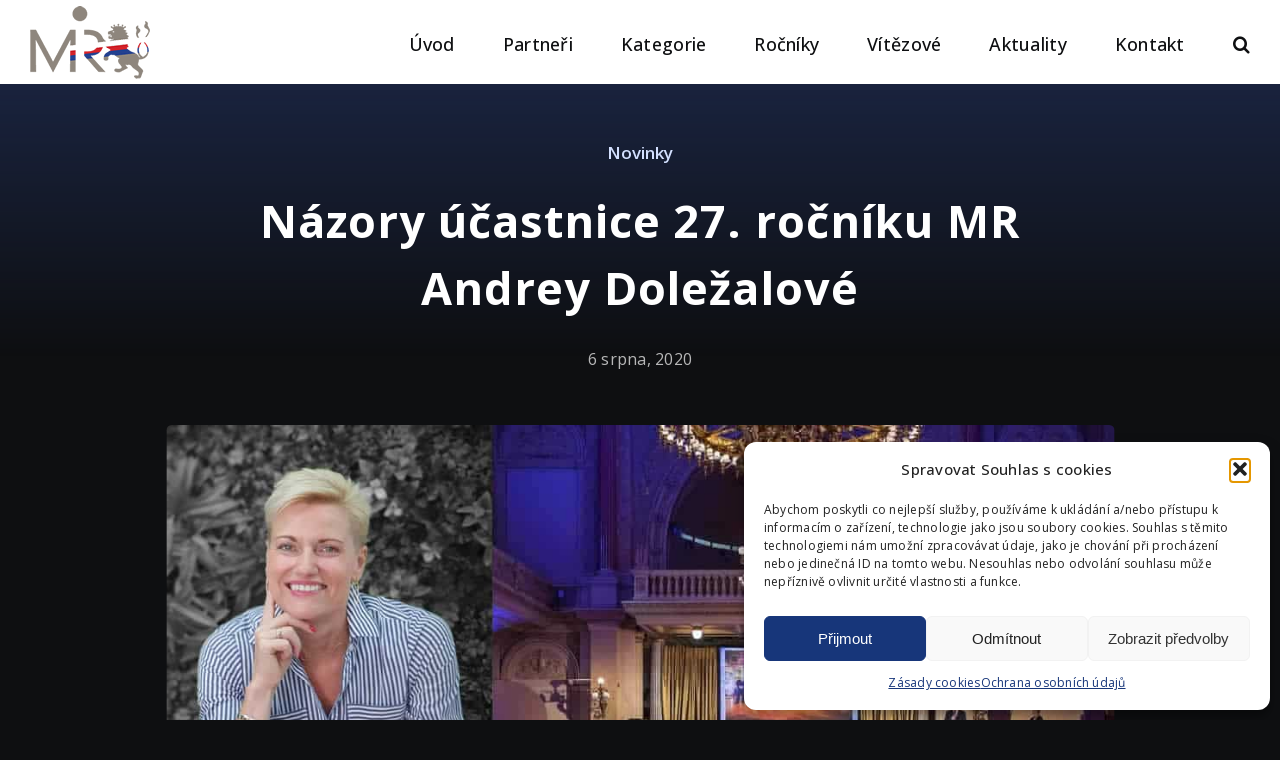

--- FILE ---
content_type: text/html; charset=UTF-8
request_url: https://manazerroku.cz/nazory-ucastnice-27-rocniku-mr-andrey-dolezalove/
body_size: 20273
content:
<!DOCTYPE html>
<html class="avada-html-layout-wide avada-html-header-position-top avada-is-100-percent-template awb-scroll" lang="cs" prefix="og: http://ogp.me/ns# fb: http://ogp.me/ns/fb#">
<head>
	<meta http-equiv="X-UA-Compatible" content="IE=edge" />
	<meta http-equiv="Content-Type" content="text/html; charset=utf-8"/>
	<meta name="viewport" content="width=device-width, initial-scale=1" />
	<meta name='robots' content='index, follow, max-image-preview:large, max-snippet:-1, max-video-preview:-1' />
	<style>img:is([sizes="auto" i], [sizes^="auto," i]) { contain-intrinsic-size: 3000px 1500px }</style>
	
	<!-- This site is optimized with the Yoast SEO plugin v26.7 - https://yoast.com/wordpress/plugins/seo/ -->
	<title>Názory účastnice 27. ročníku MR Andrey Doležalové - MANAŽER ROKU</title>
	<link rel="canonical" href="https://manazerroku.cz/nazory-ucastnice-27-rocniku-mr-andrey-dolezalove/" />
	<meta property="og:locale" content="cs_CZ" />
	<meta property="og:type" content="article" />
	<meta property="og:title" content="Názory účastnice 27. ročníku MR Andrey Doležalové - MANAŽER ROKU" />
	<meta property="og:description" content="Od myšlenky k&nbsp;realizaci a postupné budování firmy, která se zabývá [&hellip;]" />
	<meta property="og:url" content="https://manazerroku.cz/nazory-ucastnice-27-rocniku-mr-andrey-dolezalove/" />
	<meta property="og:site_name" content="MANAŽER ROKU" />
	<meta property="article:published_time" content="2020-08-06T06:00:12+00:00" />
	<meta property="article:modified_time" content="2020-12-02T12:37:02+00:00" />
	<meta property="og:image" content="https://manazerroku.cz/wp-content/uploads/2020/07/andrea_dolezalova.jpg" />
	<meta property="og:image:width" content="1100" />
	<meta property="og:image:height" content="500" />
	<meta property="og:image:type" content="image/jpeg" />
	<meta name="author" content="Michal Libšanský" />
	<meta name="twitter:card" content="summary_large_image" />
	<meta name="twitter:label1" content="Napsal(a)" />
	<meta name="twitter:data1" content="Michal Libšanský" />
	<meta name="twitter:label2" content="Odhadovaná doba čtení" />
	<meta name="twitter:data2" content="4 minuty" />
	<script type="application/ld+json" class="yoast-schema-graph">{"@context":"https://schema.org","@graph":[{"@type":"Article","@id":"https://manazerroku.cz/nazory-ucastnice-27-rocniku-mr-andrey-dolezalove/#article","isPartOf":{"@id":"https://manazerroku.cz/nazory-ucastnice-27-rocniku-mr-andrey-dolezalove/"},"author":{"name":"Michal Libšanský","@id":"https://manazerroku.cz/#/schema/person/3e0e6dcf0640e005ab97d9a531af038c"},"headline":"Názory účastnice 27.&nbsp;ročníku MR Andrey Doležalové","datePublished":"2020-08-06T06:00:12+00:00","dateModified":"2020-12-02T12:37:02+00:00","mainEntityOfPage":{"@id":"https://manazerroku.cz/nazory-ucastnice-27-rocniku-mr-andrey-dolezalove/"},"wordCount":905,"image":{"@id":"https://manazerroku.cz/nazory-ucastnice-27-rocniku-mr-andrey-dolezalove/#primaryimage"},"thumbnailUrl":"https://manazerroku.cz/wp-content/uploads/2020/07/andrea_dolezalova.jpg","articleSection":["Novinky"],"inLanguage":"cs"},{"@type":"WebPage","@id":"https://manazerroku.cz/nazory-ucastnice-27-rocniku-mr-andrey-dolezalove/","url":"https://manazerroku.cz/nazory-ucastnice-27-rocniku-mr-andrey-dolezalove/","name":"Názory účastnice 27. ročníku MR Andrey Doležalové - MANAŽER ROKU","isPartOf":{"@id":"https://manazerroku.cz/#website"},"primaryImageOfPage":{"@id":"https://manazerroku.cz/nazory-ucastnice-27-rocniku-mr-andrey-dolezalove/#primaryimage"},"image":{"@id":"https://manazerroku.cz/nazory-ucastnice-27-rocniku-mr-andrey-dolezalove/#primaryimage"},"thumbnailUrl":"https://manazerroku.cz/wp-content/uploads/2020/07/andrea_dolezalova.jpg","datePublished":"2020-08-06T06:00:12+00:00","dateModified":"2020-12-02T12:37:02+00:00","author":{"@id":"https://manazerroku.cz/#/schema/person/3e0e6dcf0640e005ab97d9a531af038c"},"breadcrumb":{"@id":"https://manazerroku.cz/nazory-ucastnice-27-rocniku-mr-andrey-dolezalove/#breadcrumb"},"inLanguage":"cs","potentialAction":[{"@type":"ReadAction","target":["https://manazerroku.cz/nazory-ucastnice-27-rocniku-mr-andrey-dolezalove/"]}]},{"@type":"ImageObject","inLanguage":"cs","@id":"https://manazerroku.cz/nazory-ucastnice-27-rocniku-mr-andrey-dolezalove/#primaryimage","url":"https://manazerroku.cz/wp-content/uploads/2020/07/andrea_dolezalova.jpg","contentUrl":"https://manazerroku.cz/wp-content/uploads/2020/07/andrea_dolezalova.jpg","width":1100,"height":500},{"@type":"BreadcrumbList","@id":"https://manazerroku.cz/nazory-ucastnice-27-rocniku-mr-andrey-dolezalove/#breadcrumb","itemListElement":[{"@type":"ListItem","position":1,"name":"Domů","item":"https://manazerroku.cz/"},{"@type":"ListItem","position":2,"name":"Aktuality","item":"https://manazerroku.cz/aktuality/"},{"@type":"ListItem","position":3,"name":"Názory účastnice 27.&nbsp;ročníku MR Andrey Doležalové"}]},{"@type":"WebSite","@id":"https://manazerroku.cz/#website","url":"https://manazerroku.cz/","name":"MANAŽER ROKU","description":"Prestižní celorepubliková soutěž manažerských dovedností","potentialAction":[{"@type":"SearchAction","target":{"@type":"EntryPoint","urlTemplate":"https://manazerroku.cz/?s={search_term_string}"},"query-input":{"@type":"PropertyValueSpecification","valueRequired":true,"valueName":"search_term_string"}}],"inLanguage":"cs"},{"@type":"Person","@id":"https://manazerroku.cz/#/schema/person/3e0e6dcf0640e005ab97d9a531af038c","name":"Michal Libšanský","image":{"@type":"ImageObject","inLanguage":"cs","@id":"https://manazerroku.cz/#/schema/person/image/","url":"https://secure.gravatar.com/avatar/9d3feb143551c8203c454679cf07a06ea93ebacd5af5e87a0865cdfc78f7f1ff?s=96&d=mm&r=g","contentUrl":"https://secure.gravatar.com/avatar/9d3feb143551c8203c454679cf07a06ea93ebacd5af5e87a0865cdfc78f7f1ff?s=96&d=mm&r=g","caption":"Michal Libšanský"},"url":"https://manazerroku.cz/author/mcmichal/"}]}</script>
	<!-- / Yoast SEO plugin. -->


<link rel='dns-prefetch' href='//www.googletagmanager.com' />
<link rel="alternate" type="application/rss+xml" title="MANAŽER ROKU &raquo; RSS zdroj" href="https://manazerroku.cz/feed/" />
		
		
		
				<style type="text/css">.brave_popup{display:none}</style><script data-no-optimize="1"> var brave_popup_data = {}; var bravepop_emailValidation=false; var brave_popup_videos = {};  var brave_popup_formData = {};var brave_popup_adminUser = false; var brave_popup_pageInfo = {"type":"single","pageID":26587,"singleType":"post"};  var bravepop_emailSuggestions={};</script>					<meta name="description" content="Od myšlenky k realizaci a postupné budování firmy, která se zabývá vývojem, výrobou a exportem doplňků stravy a doplňkových krmiv bezmála do celého světa. I tak se dá popsat má práce, která mě zcela pohltila, ve společnosti mcePharma, kterou řídím z pozice výkonné ředitelky, říká o sobě Andrea Doležalová, která se přihlásila do 27. ročníku soutěže"/>
				
		<meta property="og:locale" content="cs_CZ"/>
		<meta property="og:type" content="article"/>
		<meta property="og:site_name" content="MANAŽER ROKU"/>
		<meta property="og:title" content="Názory účastnice 27. ročníku MR Andrey Doležalové - MANAŽER ROKU"/>
				<meta property="og:description" content="Od myšlenky k realizaci a postupné budování firmy, která se zabývá vývojem, výrobou a exportem doplňků stravy a doplňkových krmiv bezmála do celého světa. I tak se dá popsat má práce, která mě zcela pohltila, ve společnosti mcePharma, kterou řídím z pozice výkonné ředitelky, říká o sobě Andrea Doležalová, která se přihlásila do 27. ročníku soutěže"/>
				<meta property="og:url" content="https://manazerroku.cz/nazory-ucastnice-27-rocniku-mr-andrey-dolezalove/"/>
										<meta property="article:published_time" content="2020-08-06T06:00:12+01:00"/>
							<meta property="article:modified_time" content="2020-12-02T12:37:02+01:00"/>
								<meta name="author" content="Michal Libšanský"/>
								<meta property="og:image" content="https://manazerroku.cz/wp-content/uploads/2020/07/andrea_dolezalova.jpg"/>
		<meta property="og:image:width" content="1100"/>
		<meta property="og:image:height" content="500"/>
		<meta property="og:image:type" content="image/jpeg"/>
				<link rel='stylesheet' id='twb-open-sans-css' href='https://fonts.googleapis.com/css?family=Open+Sans%3A300%2C400%2C500%2C600%2C700%2C800&#038;display=swap&#038;ver=6.8.3' type='text/css' media='all' />
<link rel='stylesheet' id='twbbwg-global-css' href='https://manazerroku.cz/wp-content/plugins/photo-gallery/booster/assets/css/global.css?ver=1.0.0' type='text/css' media='all' />
<style id='pdfemb-pdf-embedder-viewer-style-inline-css' type='text/css'>
.wp-block-pdfemb-pdf-embedder-viewer{max-width:none}

</style>
<link rel='stylesheet' id='bwg_fonts-css' href='https://manazerroku.cz/wp-content/plugins/photo-gallery/css/bwg-fonts/fonts.css?ver=0.0.1' type='text/css' media='all' />
<link rel='stylesheet' id='sumoselect-css' href='https://manazerroku.cz/wp-content/plugins/photo-gallery/css/sumoselect.min.css?ver=3.4.6' type='text/css' media='all' />
<link rel='stylesheet' id='mCustomScrollbar-css' href='https://manazerroku.cz/wp-content/plugins/photo-gallery/css/jquery.mCustomScrollbar.min.css?ver=3.1.5' type='text/css' media='all' />
<link rel='stylesheet' id='bwg_googlefonts-css' href='https://fonts.googleapis.com/css?family=Ubuntu&#038;subset=greek,latin,greek-ext,vietnamese,cyrillic-ext,latin-ext,cyrillic' type='text/css' media='all' />
<link rel='stylesheet' id='bwg_frontend-css' href='https://manazerroku.cz/wp-content/plugins/photo-gallery/css/styles.min.css?ver=1.8.35' type='text/css' media='all' />
<link rel='stylesheet' id='pum-css' href='https://manazerroku.cz/wp-content/plugins/powies-uptime-robot/pum.css?ver=1' type='text/css' media='all' />
<link rel='stylesheet' id='cmplz-general-css' href='https://manazerroku.cz/wp-content/plugins/complianz-gdpr/assets/css/cookieblocker.min.css?ver=1754388912' type='text/css' media='all' />
<link rel='stylesheet' id='tablepress-default-css' href='https://manazerroku.cz/wp-content/plugins/tablepress/css/build/default.css?ver=3.2.3' type='text/css' media='all' />
<link rel='stylesheet' id='fusion-dynamic-css-css' href='https://manazerroku.cz/wp-content/uploads/fusion-styles/bf9f64e6a5ecd4367e5ee3d40f87971c.min.css?ver=3.13.3' type='text/css' media='all' />
<script type="text/javascript" src="https://manazerroku.cz/wp-includes/js/jquery/jquery.min.js?ver=3.7.1" id="jquery-core-js"></script>
<script type="text/javascript" src="https://manazerroku.cz/wp-content/plugins/photo-gallery/booster/assets/js/circle-progress.js?ver=1.2.2" id="twbbwg-circle-js"></script>
<script type="text/javascript" id="twbbwg-global-js-extra">
/* <![CDATA[ */
var twb = {"nonce":"81697c9d6d","ajax_url":"https:\/\/manazerroku.cz\/wp-admin\/admin-ajax.php","plugin_url":"https:\/\/manazerroku.cz\/wp-content\/plugins\/photo-gallery\/booster","href":"https:\/\/manazerroku.cz\/wp-admin\/admin.php?page=twbbwg_photo-gallery"};
var twb = {"nonce":"81697c9d6d","ajax_url":"https:\/\/manazerroku.cz\/wp-admin\/admin-ajax.php","plugin_url":"https:\/\/manazerroku.cz\/wp-content\/plugins\/photo-gallery\/booster","href":"https:\/\/manazerroku.cz\/wp-admin\/admin.php?page=twbbwg_photo-gallery"};
/* ]]> */
</script>
<script type="text/javascript" src="https://manazerroku.cz/wp-content/plugins/photo-gallery/booster/assets/js/global.js?ver=1.0.0" id="twbbwg-global-js"></script>
<script type="text/javascript" src="https://manazerroku.cz/wp-content/plugins/photo-gallery/js/jquery.sumoselect.min.js?ver=3.4.6" id="sumoselect-js"></script>
<script type="text/javascript" src="https://manazerroku.cz/wp-content/plugins/photo-gallery/js/tocca.min.js?ver=2.0.9" id="bwg_mobile-js"></script>
<script type="text/javascript" src="https://manazerroku.cz/wp-content/plugins/photo-gallery/js/jquery.mCustomScrollbar.concat.min.js?ver=3.1.5" id="mCustomScrollbar-js"></script>
<script type="text/javascript" src="https://manazerroku.cz/wp-content/plugins/photo-gallery/js/jquery.fullscreen.min.js?ver=0.6.0" id="jquery-fullscreen-js"></script>
<script type="text/javascript" id="bwg_frontend-js-extra">
/* <![CDATA[ */
var bwg_objectsL10n = {"bwg_field_required":"je povinn\u00e9 pole.","bwg_mail_validation":"Toto nen\u00ed platn\u00e1 e-mailov\u00e1 adresa.","bwg_search_result":"Nejsou \u017e\u00e1dn\u00e9 sn\u00edmky, kter\u00e9 odpov\u00eddaj\u00ed zadan\u00fdm.","bwg_select_tag":"Select Tag","bwg_order_by":"Order By","bwg_search":"Hledat","bwg_show_ecommerce":"Show Ecommerce","bwg_hide_ecommerce":"Hide Ecommerce","bwg_show_comments":"Zobrazit koment\u00e1\u0159e","bwg_hide_comments":"Skr\u00fdt koment\u00e1\u0159e","bwg_restore":"Obnovit","bwg_maximize":"Maximalizovat","bwg_fullscreen":"Cel\u00e1 obrazovka","bwg_exit_fullscreen":"Ukon\u010dete cel\u00e1 obrazovka","bwg_search_tag":"SEARCH...","bwg_tag_no_match":"No tags found","bwg_all_tags_selected":"All tags selected","bwg_tags_selected":"tags selected","play":"P\u0159ehr\u00e1t","pause":"Pauza","is_pro":"","bwg_play":"P\u0159ehr\u00e1t","bwg_pause":"Pauza","bwg_hide_info":"Skr\u00fdt","bwg_show_info":"Zobrazit informace","bwg_hide_rating":"Hide rating","bwg_show_rating":"Show rating","ok":"Ok","cancel":"Cancel","select_all":"Select all","lazy_load":"0","lazy_loader":"https:\/\/manazerroku.cz\/wp-content\/plugins\/photo-gallery\/images\/ajax_loader.png","front_ajax":"0","bwg_tag_see_all":"see all tags","bwg_tag_see_less":"see less tags"};
/* ]]> */
</script>
<script type="text/javascript" src="https://manazerroku.cz/wp-content/plugins/photo-gallery/js/scripts.min.js?ver=1.8.35" id="bwg_frontend-js"></script>

<!-- Google tag (gtag.js) snippet added by Site Kit -->
<!-- Google Analytics snippet added by Site Kit -->
<script type="text/javascript" src="https://www.googletagmanager.com/gtag/js?id=G-8C2YLFP63L" id="google_gtagjs-js" async></script>
<script type="text/javascript" id="google_gtagjs-js-after">
/* <![CDATA[ */
window.dataLayer = window.dataLayer || [];function gtag(){dataLayer.push(arguments);}
gtag("set","linker",{"domains":["manazerroku.cz"]});
gtag("js", new Date());
gtag("set", "developer_id.dZTNiMT", true);
gtag("config", "G-8C2YLFP63L");
/* ]]> */
</script>
<script></script><link rel="https://api.w.org/" href="https://manazerroku.cz/wp-json/" /><link rel="alternate" title="JSON" type="application/json" href="https://manazerroku.cz/wp-json/wp/v2/posts/26587" /><link rel="EditURI" type="application/rsd+xml" title="RSD" href="https://manazerroku.cz/xmlrpc.php?rsd" />
<link rel="alternate" title="oEmbed (JSON)" type="application/json+oembed" href="https://manazerroku.cz/wp-json/oembed/1.0/embed?url=https%3A%2F%2Fmanazerroku.cz%2Fnazory-ucastnice-27-rocniku-mr-andrey-dolezalove%2F" />
<link rel="alternate" title="oEmbed (XML)" type="text/xml+oembed" href="https://manazerroku.cz/wp-json/oembed/1.0/embed?url=https%3A%2F%2Fmanazerroku.cz%2Fnazory-ucastnice-27-rocniku-mr-andrey-dolezalove%2F&#038;format=xml" />
<meta name="generator" content="Site Kit by Google 1.162.1" />			<style>.cmplz-hidden {
					display: none !important;
				}</style><meta name="facebook-domain-verification" content="ayigftte0p7xa1748xx2uj57uzll3m" />

<!-- Facebook Pixel Code -->

<script type="text/plain" data-service="facebook" data-category="marketing">
!function(f,b,e,v,n,t,s)
  {if(f.fbq)return;n=f.fbq=function(){n.callMethod?
  n.callMethod.apply(n,arguments):n.queue.push(arguments)};
  if(!f._fbq)f._fbq=n;n.push=n;n.loaded=!0;n.version='2.0';
  n.queue=[];t=b.createElement(e);t.async=!0;
  t.src=v;s=b.getElementsByTagName(e)[0];
  s.parentNode.insertBefore(t,s)}(window, document,'script',
  'https://connect.facebook.net/en_US/fbevents.js');
  fbq('init', '789019611896519');
  fbq('track', 'PageView');
</script>

<noscript><div class="cmplz-placeholder-parent"><img class="cmplz-placeholder-element cmplz-image" data-category="marketing" data-service="general" data-src-cmplz="https://www.facebook.com/tr?id=789019611896519&amp;ev=PageView&amp;noscript=1" height="1" width="1" style="display:none"  src="https://manazerroku.cz/wp-content/plugins/complianz-gdpr/assets/images/placeholders/default-minimal.jpg" /></div></noscript>

<!-- End Facebook Pixel Code --><link rel="preload" href="https://manazerroku.cz/wp-content/themes/Avada/includes/lib/assets/fonts/icomoon/awb-icons.woff" as="font" type="font/woff" crossorigin><link rel="preload" href="//manazerroku.cz/wp-content/themes/Avada/includes/lib/assets/fonts/fontawesome/webfonts/fa-brands-400.woff2" as="font" type="font/woff2" crossorigin><link rel="preload" href="//manazerroku.cz/wp-content/themes/Avada/includes/lib/assets/fonts/fontawesome/webfonts/fa-regular-400.woff2" as="font" type="font/woff2" crossorigin><link rel="preload" href="//manazerroku.cz/wp-content/themes/Avada/includes/lib/assets/fonts/fontawesome/webfonts/fa-solid-900.woff2" as="font" type="font/woff2" crossorigin><link rel="preload" href="https://manazerroku.cz/wp-content/uploads/fusion-icons/Marketing-Bold-v1.2/fonts/Marketing-Bold.ttf?mseqbg" as="font" type="font/ttf" crossorigin><style type="text/css" id="css-fb-visibility">@media screen and (max-width: 718px){.fusion-no-small-visibility{display:none !important;}body .sm-text-align-center{text-align:center !important;}body .sm-text-align-left{text-align:left !important;}body .sm-text-align-right{text-align:right !important;}body .sm-flex-align-center{justify-content:center !important;}body .sm-flex-align-flex-start{justify-content:flex-start !important;}body .sm-flex-align-flex-end{justify-content:flex-end !important;}body .sm-mx-auto{margin-left:auto !important;margin-right:auto !important;}body .sm-ml-auto{margin-left:auto !important;}body .sm-mr-auto{margin-right:auto !important;}body .fusion-absolute-position-small{position:absolute;top:auto;width:100%;}.awb-sticky.awb-sticky-small{ position: sticky; top: var(--awb-sticky-offset,0); }}@media screen and (min-width: 719px) and (max-width: 1024px){.fusion-no-medium-visibility{display:none !important;}body .md-text-align-center{text-align:center !important;}body .md-text-align-left{text-align:left !important;}body .md-text-align-right{text-align:right !important;}body .md-flex-align-center{justify-content:center !important;}body .md-flex-align-flex-start{justify-content:flex-start !important;}body .md-flex-align-flex-end{justify-content:flex-end !important;}body .md-mx-auto{margin-left:auto !important;margin-right:auto !important;}body .md-ml-auto{margin-left:auto !important;}body .md-mr-auto{margin-right:auto !important;}body .fusion-absolute-position-medium{position:absolute;top:auto;width:100%;}.awb-sticky.awb-sticky-medium{ position: sticky; top: var(--awb-sticky-offset,0); }}@media screen and (min-width: 1025px){.fusion-no-large-visibility{display:none !important;}body .lg-text-align-center{text-align:center !important;}body .lg-text-align-left{text-align:left !important;}body .lg-text-align-right{text-align:right !important;}body .lg-flex-align-center{justify-content:center !important;}body .lg-flex-align-flex-start{justify-content:flex-start !important;}body .lg-flex-align-flex-end{justify-content:flex-end !important;}body .lg-mx-auto{margin-left:auto !important;margin-right:auto !important;}body .lg-ml-auto{margin-left:auto !important;}body .lg-mr-auto{margin-right:auto !important;}body .fusion-absolute-position-large{position:absolute;top:auto;width:100%;}.awb-sticky.awb-sticky-large{ position: sticky; top: var(--awb-sticky-offset,0); }}</style>
<!-- Meta Pixel Code -->
<script data-service="facebook" data-category="marketing" type="text/plain">
!function(f,b,e,v,n,t,s){if(f.fbq)return;n=f.fbq=function(){n.callMethod?
n.callMethod.apply(n,arguments):n.queue.push(arguments)};if(!f._fbq)f._fbq=n;
n.push=n;n.loaded=!0;n.version='2.0';n.queue=[];t=b.createElement(e);t.async=!0;
t.src=v;s=b.getElementsByTagName(e)[0];s.parentNode.insertBefore(t,s)}(window,
document,'script','https://connect.facebook.net/en_US/fbevents.js');
</script>
<!-- End Meta Pixel Code -->
<script data-service="facebook" data-category="marketing" type="text/plain">var url = window.location.origin + '?ob=open-bridge';
            fbq('set', 'openbridge', '940021326208255', url);
fbq('init', '940021326208255', {}, {
    "agent": "wordpress-6.8.3-4.1.5"
})</script><script data-service="facebook" data-category="marketing" type="text/plain">
    fbq('track', 'PageView', []);
  </script><meta name="generator" content="Powered by WPBakery Page Builder - drag and drop page builder for WordPress."/>
<link rel="icon" href="https://manazerroku.cz/wp-content/uploads/2018/08/cropped-MR-logo-OK-cymk_b-32x32.png" sizes="32x32" />
<link rel="icon" href="https://manazerroku.cz/wp-content/uploads/2018/08/cropped-MR-logo-OK-cymk_b-192x192.png" sizes="192x192" />
<link rel="apple-touch-icon" href="https://manazerroku.cz/wp-content/uploads/2018/08/cropped-MR-logo-OK-cymk_b-180x180.png" />
<meta name="msapplication-TileImage" content="https://manazerroku.cz/wp-content/uploads/2018/08/cropped-MR-logo-OK-cymk_b-270x270.png" />
		<script type="text/javascript">
			var doc = document.documentElement;
			doc.setAttribute( 'data-useragent', navigator.userAgent );
		</script>
		<noscript><style> .wpb_animate_when_almost_visible { opacity: 1; }</style></noscript>
	</head>

<body data-rsssl=1 data-cmplz=1 class="wp-singular post-template-default single single-post postid-26587 single-format-standard wp-theme-Avada awb-no-sidebars fusion-image-hovers fusion-pagination-sizing fusion-button_type-flat fusion-button_span-no fusion-button_gradient-linear avada-image-rollover-circle-yes avada-image-rollover-yes avada-image-rollover-direction-left wpb-js-composer js-comp-ver-8.6.1 vc_responsive fusion-body ltr fusion-sticky-header no-tablet-sticky-header no-mobile-sticky-header no-mobile-slidingbar no-mobile-totop fusion-disable-outline fusion-sub-menu-fade mobile-logo-pos-left layout-wide-mode avada-has-boxed-modal-shadow-none layout-scroll-offset-full avada-has-zero-margin-offset-top fusion-top-header menu-text-align-center mobile-menu-design-classic fusion-show-pagination-text fusion-header-layout-v1 avada-responsive avada-footer-fx-none avada-menu-highlight-style-bar fusion-search-form-clean fusion-main-menu-search-overlay fusion-avatar-circle avada-dropdown-styles avada-blog-layout-large avada-blog-archive-layout-large avada-header-shadow-no avada-menu-icon-position-left avada-has-megamenu-shadow avada-has-mobile-menu-search avada-has-main-nav-search-icon avada-has-breadcrumb-mobile-hidden avada-has-titlebar-hide avada-header-border-color-full-transparent avada-has-pagination-width_height avada-flyout-menu-direction-fade avada-ec-views-v1" data-awb-post-id="26587">
	
<!-- Meta Pixel Code -->
<noscript>
<div class="cmplz-placeholder-parent"><img class="cmplz-placeholder-element cmplz-image" data-category="marketing" data-service="general" data-src-cmplz="https://www.facebook.com/tr?id=940021326208255&amp;ev=PageView&amp;noscript=1" height="1" width="1" style="display:none" alt="fbpx"
 src="https://manazerroku.cz/wp-content/plugins/complianz-gdpr/assets/images/placeholders/default-minimal.jpg"  /></div>
</noscript>
<!-- End Meta Pixel Code -->
	<a class="skip-link screen-reader-text" href="#content">Přeskočit na obsah</a>

	<div id="boxed-wrapper">
		
		<div id="wrapper" class="fusion-wrapper">
			<div id="home" style="position:relative;top:-1px;"></div>
							
					
			<header class="fusion-header-wrapper">
				<div class="fusion-header-v1 fusion-logo-alignment fusion-logo-left fusion-sticky-menu- fusion-sticky-logo- fusion-mobile-logo-  fusion-mobile-menu-design-classic">
					<div class="fusion-header-sticky-height"></div>
<div class="fusion-header">
	<div class="fusion-row">
					<div class="fusion-logo" data-margin-top="6px" data-margin-bottom="0px" data-margin-left="0px" data-margin-right="0px">
			<a class="fusion-logo-link"  href="https://manazerroku.cz/" >

						<!-- standard logo -->
			<img src="https://manazerroku.cz/wp-content/uploads/2025/03/logo_mr_small.png" srcset="https://manazerroku.cz/wp-content/uploads/2025/03/logo_mr_small.png 1x, https://manazerroku.cz/wp-content/uploads/2018/08/logo_mr.png 2x" width="120" height="73" style="max-height:73px;height:auto;" alt="MANAŽER ROKU Logo" data-retina_logo_url="https://manazerroku.cz/wp-content/uploads/2018/08/logo_mr.png" class="fusion-standard-logo" />

			
					</a>
		</div>		<nav class="fusion-main-menu" aria-label="Hlavní menu"><div class="fusion-overlay-search">		<form role="search" class="searchform fusion-search-form  fusion-search-form-clean" method="get" action="https://manazerroku.cz/">
			<div class="fusion-search-form-content">

				
				<div class="fusion-search-field search-field">
					<label><span class="screen-reader-text">Hledat:</span>
													<input type="search" value="" name="s" class="s" placeholder="Hledání..." required aria-required="true" aria-label="Hledání..."/>
											</label>
				</div>
				<div class="fusion-search-button search-button">
					<input type="submit" class="fusion-search-submit searchsubmit" aria-label="Hledat" value="&#xf002;" />
									</div>

				
			</div>


			
		</form>
		<div class="fusion-search-spacer"></div><a href="#" role="button" aria-label="Close Search" class="fusion-close-search"></a></div><ul id="menu-titulka-menu" class="fusion-menu"><li  id="menu-item-33617"  class="menu-item menu-item-type-post_type menu-item-object-page menu-item-home menu-item-33617"  data-item-id="33617"><a  href="https://manazerroku.cz/" class="fusion-bar-highlight"><span class="menu-text">Úvod</span></a></li><li  id="menu-item-32585"  class="menu-item menu-item-type-custom menu-item-object-custom menu-item-home menu-item-32585"  data-item-id="32585"><a  href="https://manazerroku.cz/#partneri" class="fusion-bar-highlight"><span class="menu-text">Partneři</span></a></li><li  id="menu-item-30750"  class="menu-item menu-item-type-custom menu-item-object-custom menu-item-home menu-item-30750"  data-item-id="30750"><a  href="https://manazerroku.cz/#kategorie" class="fusion-bar-highlight"><span class="menu-text">Kategorie</span></a></li><li  id="menu-item-32005"  class="menu-item menu-item-type-custom menu-item-object-custom menu-item-has-children menu-item-32005 fusion-dropdown-menu"  data-item-id="32005"><a  class="fusion-bar-highlight"><span class="menu-text">Ročníky</span></a><ul class="sub-menu"><li  id="menu-item-33506"  class="menu-item menu-item-type-post_type menu-item-object-page menu-item-33506 fusion-dropdown-submenu" ><a  href="https://manazerroku.cz/rocnik-2024/" class="fusion-bar-highlight"><span>Ročník 2024</span></a></li><li  id="menu-item-32063"  class="menu-item menu-item-type-post_type menu-item-object-page menu-item-32063 fusion-dropdown-submenu" ><a  href="https://manazerroku.cz/rocnik-2023/" class="fusion-bar-highlight"><span>Ročník 2023</span></a></li><li  id="menu-item-32009"  class="menu-item menu-item-type-post_type menu-item-object-page menu-item-32009 fusion-dropdown-submenu" ><a  href="https://manazerroku.cz/rocnik-2022/" class="fusion-bar-highlight"><span>Ročník 2022</span></a></li><li  id="menu-item-32008"  class="menu-item menu-item-type-post_type menu-item-object-page menu-item-32008 fusion-dropdown-submenu" ><a  href="https://manazerroku.cz/rocnik-2021/" class="fusion-bar-highlight"><span>Ročník 2021</span></a></li><li  id="menu-item-33021"  class="menu-item menu-item-type-post_type menu-item-object-page menu-item-33021 fusion-dropdown-submenu" ><a  href="https://manazerroku.cz/rocnik-2020/" class="fusion-bar-highlight"><span>Ročník 2020</span></a></li><li  id="menu-item-33046"  class="menu-item menu-item-type-post_type menu-item-object-page menu-item-33046 fusion-dropdown-submenu" ><a  href="https://manazerroku.cz/rocnik-2019/" class="fusion-bar-highlight"><span>Ročník 2019</span></a></li></ul></li><li  id="menu-item-32180"  class="menu-item menu-item-type-post_type menu-item-object-page menu-item-32180"  data-item-id="32180"><a  href="https://manazerroku.cz/manazeri-roku/" class="fusion-bar-highlight"><span class="menu-text">Vítězové</span></a></li><li  id="menu-item-32046"  class="menu-item menu-item-type-post_type menu-item-object-page current_page_parent menu-item-32046"  data-item-id="32046"><a  href="https://manazerroku.cz/aktuality/" class="fusion-bar-highlight"><span class="menu-text">Aktuality</span></a></li><li  id="menu-item-30751"  class="menu-item menu-item-type-custom menu-item-object-custom menu-item-home menu-item-30751"  data-item-id="30751"><a  href="https://manazerroku.cz/#kontakt" class="fusion-bar-highlight"><span class="menu-text">Kontakt</span></a></li><li class="fusion-custom-menu-item fusion-main-menu-search fusion-search-overlay"><a class="fusion-main-menu-icon fusion-bar-highlight" href="#" aria-label="Hledat" data-title="Hledat" title="Hledat" role="button" aria-expanded="false"></a></li></ul></nav>
<nav class="fusion-mobile-nav-holder fusion-mobile-menu-text-align-left" aria-label="Hlavní mobilní menu"></nav>

		
<div class="fusion-clearfix"></div>
<div class="fusion-mobile-menu-search">
			<form role="search" class="searchform fusion-search-form  fusion-search-form-clean" method="get" action="https://manazerroku.cz/">
			<div class="fusion-search-form-content">

				
				<div class="fusion-search-field search-field">
					<label><span class="screen-reader-text">Hledat:</span>
													<input type="search" value="" name="s" class="s" placeholder="Hledání..." required aria-required="true" aria-label="Hledání..."/>
											</label>
				</div>
				<div class="fusion-search-button search-button">
					<input type="submit" class="fusion-search-submit searchsubmit" aria-label="Hledat" value="&#xf002;" />
									</div>

				
			</div>


			
		</form>
		</div>
			</div>
</div>
				</div>
				<div class="fusion-clearfix"></div>
			</header>
								
							<div id="sliders-container" class="fusion-slider-visibility">
					</div>
				
					
							
			
						<main id="main" class="clearfix width-100">
				<div class="fusion-row" style="max-width:100%;">

<section id="content" style="">
									<div id="post-26587" class="post-26587 post type-post status-publish format-standard has-post-thumbnail hentry category-novinky">

				<div class="post-content">
					<div class="fusion-fullwidth fullwidth-box fusion-builder-row-1 fusion-flex-container has-pattern-background has-mask-background nonhundred-percent-fullwidth non-hundred-percent-height-scrolling" style="--link_color: var(--awb-color2);--awb-border-sizes-top:0px;--awb-border-sizes-bottom:0px;--awb-border-sizes-left:0px;--awb-border-sizes-right:0px;--awb-border-color:var(--awb-color1);--awb-border-radius-top-left:0px;--awb-border-radius-top-right:0px;--awb-border-radius-bottom-right:0px;--awb-border-radius-bottom-left:0px;--awb-padding-top:60px;--awb-padding-bottom:5vw;--awb-padding-top-small:90px;--awb-padding-bottom-small:50px;--awb-margin-top:0px;--awb-margin-bottom:0px;--awb-background-color:var(--awb-color8);--awb-background-image:linear-gradient(180deg, rgba(38,56,108,0.5) 0%,rgba(0,0,0,0) 78%);--awb-flex-wrap:wrap;" ><div class="fusion-builder-row fusion-row fusion-flex-align-items-center fusion-flex-justify-content-center fusion-flex-content-wrap" style="max-width:1456px;margin-left: calc(-4% / 2 );margin-right: calc(-4% / 2 );"><div class="fusion-layout-column fusion_builder_column fusion-builder-column-0 fusion_builder_column_3_4 3_4 fusion-flex-column fusion-animated" style="--awb-bg-size:cover;--awb-width-large:75%;--awb-margin-top-large:0px;--awb-spacing-right-large:2.56%;--awb-margin-bottom-large:0px;--awb-spacing-left-large:2.56%;--awb-width-medium:75%;--awb-spacing-right-medium:2.56%;--awb-spacing-left-medium:2.56%;--awb-width-small:100%;--awb-spacing-right-small:1.92%;--awb-spacing-left-small:1.92%;" data-animationType="fadeIn" data-animationDuration="1.0" data-animationOffset="top-into-view"><div class="fusion-column-wrapper fusion-column-has-shadow fusion-flex-justify-content-center fusion-content-layout-column"><div class="fusion-title title fusion-title-1 fusion-sep-none fusion-title-center fusion-title-text fusion-title-size-div" style="--awb-text-color:var(--awb-color2);--awb-margin-top:0px;--awb-font-size:var(--awb-typography2-font-size);"><div class="fusion-title-heading title-heading-center title-heading-tag" style="font-family:var(--awb-typography2-font-family);font-weight:var(--awb-typography2-font-weight);font-style:var(--awb-typography2-font-style);margin:0;letter-spacing:var(--awb-typography2-letter-spacing);text-transform:var(--awb-typography2-text-transform);font-size:1em;line-height:var(--awb-typography2-line-height);"><a href="https://manazerroku.cz/category/novinky/" title="Novinky">Novinky</a></div></div><div class="fusion-title title fusion-title-2 fusion-no-small-visibility fusion-sep-none fusion-title-center fusion-title-text fusion-title-size-one" style="--awb-text-color:var(--awb-color1);--awb-margin-bottom:25px;--awb-margin-bottom-small:40px;--awb-font-size:45px;"><h1 class="fusion-title-heading title-heading-center" style="margin:0;font-size:1em;">Názory účastnice 27.&nbsp;ročníku MR Andrey Doležalové</h1></div><div class="fusion-title title fusion-title-3 fusion-no-medium-visibility fusion-no-large-visibility fusion-sep-none fusion-title-center fusion-title-text fusion-title-size-one" style="--awb-text-color:var(--awb-color1);--awb-margin-bottom:25px;--awb-font-size:45px;"><h1 class="fusion-title-heading title-heading-center fusion-responsive-typography-calculated" style="margin:0;font-size:1em;--fontSize:45;line-height:1.22;">Názory účastnice 27.&nbsp;ročníku MR Andrey Doležalové</h1></div><div class="fusion-title title fusion-title-4 fusion-sep-none fusion-title-center fusion-title-text fusion-title-size-div" style="--awb-margin-top:0px;--awb-margin-bottom:0px;--awb-font-size:var(--awb-typography5-font-size);"><div class="fusion-title-heading title-heading-center title-heading-tag" style="font-family:var(--awb-typography5-font-family);font-weight:var(--awb-typography5-font-weight);font-style:var(--awb-typography5-font-style);margin:0;letter-spacing:var(--awb-typography5-letter-spacing);text-transform:var(--awb-typography5-text-transform);font-size:1em;line-height:var(--awb-typography5-line-height);">6 srpna, 2020</div></div></div></div></div></div><div class="fusion-fullwidth fullwidth-box fusion-builder-row-2 fusion-flex-container has-pattern-background has-mask-background nonhundred-percent-fullwidth non-hundred-percent-height-scrolling" style="--awb-border-radius-top-left:0px;--awb-border-radius-top-right:0px;--awb-border-radius-bottom-right:0px;--awb-border-radius-bottom-left:0px;--awb-flex-wrap:wrap;" ><div class="fusion-builder-row fusion-row fusion-flex-align-items-flex-start fusion-flex-justify-content-center fusion-flex-content-wrap" style="max-width:1456px;margin-left: calc(-4% / 2 );margin-right: calc(-4% / 2 );"><div class="fusion-layout-column fusion_builder_column fusion-builder-column-1 fusion_builder_column_3_4 3_4 fusion-flex-column fusion-animated" style="--awb-bg-size:cover;--awb-width-large:75%;--awb-margin-top-large:0px;--awb-spacing-right-large:2.56%;--awb-margin-bottom-large:0px;--awb-spacing-left-large:2.56%;--awb-width-medium:75%;--awb-spacing-right-medium:2.56%;--awb-spacing-left-medium:2.56%;--awb-width-small:100%;--awb-spacing-right-small:1.92%;--awb-margin-bottom-small:9vw;--awb-spacing-left-small:1.92%;" data-animationType="fadeInUp" data-animationDuration="1.3" data-animationOffset="top-into-view"><div class="fusion-column-wrapper fusion-column-has-shadow fusion-flex-justify-content-center fusion-content-layout-column"><div class="fusion-builder-row fusion-builder-row-inner fusion-row fusion-flex-align-items-flex-start fusion-flex-justify-content-center fusion-flex-content-wrap" style="width:104% !important;max-width:104% !important;margin-left: calc(-4% / 2 );margin-right: calc(-4% / 2 );"><div class="fusion-layout-column fusion_builder_column_inner fusion-builder-nested-column-0 fusion_builder_column_inner_1_1 1_1 fusion-flex-column" style="--awb-bg-size:cover;--awb-transform:scaleX(1.05) scaleY(1.05);--awb-transform-hover:scaleX(1.05) scaleY(1.05);--awb-width-large:100%;--awb-margin-top-large:0px;--awb-spacing-right-large:1.92%;--awb-margin-bottom-large:0px;--awb-spacing-left-large:1.92%;--awb-width-medium:100%;--awb-order-medium:0;--awb-spacing-right-medium:1.92%;--awb-spacing-left-medium:1.92%;--awb-width-small:100%;--awb-order-small:0;--awb-spacing-right-small:1.92%;--awb-spacing-left-small:1.92%;"><div class="fusion-column-wrapper fusion-column-has-shadow fusion-flex-justify-content-flex-start fusion-content-layout-column"><div class="fusion-image-element " style="text-align:center;--awb-aspect-ratio: 100 / 57;--awb-margin-bottom:30px;--awb-caption-title-font-family:var(--h2_typography-font-family);--awb-caption-title-font-weight:var(--h2_typography-font-weight);--awb-caption-title-font-style:var(--h2_typography-font-style);--awb-caption-title-size:var(--h2_typography-font-size);--awb-caption-title-transform:var(--h2_typography-text-transform);--awb-caption-title-line-height:var(--h2_typography-line-height);--awb-caption-title-letter-spacing:var(--h2_typography-letter-spacing);"><span class=" fusion-imageframe imageframe-none imageframe-1 hover-type-none has-aspect-ratio" style="border-radius:5px;"><img fetchpriority="high" decoding="async" width="1100" height="500" title="andrea_dolezalova" src="data:image/svg+xml,%3Csvg%20xmlns%3D%27http%3A%2F%2Fwww.w3.org%2F2000%2Fsvg%27%20width%3D%271100%27%20height%3D%27500%27%20viewBox%3D%270%200%201100%20500%27%3E%3Crect%20width%3D%271100%27%20height%3D%27500%27%20fill-opacity%3D%220%22%2F%3E%3C%2Fsvg%3E" data-orig-src="https://manazerroku.cz/wp-content/uploads/2020/07/andrea_dolezalova.jpg" class="lazyload img-responsive wp-image-26576 img-with-aspect-ratio" data-parent-fit="cover" data-parent-container=".fusion-image-element" alt /></span></div></div></div></div><div class="fusion-content-tb fusion-content-tb-1" style="--awb-text-color:var(--awb-color1);--awb-margin-bottom:0px;--awb-margin-left:0px;--awb-margin-right:0px;--awb-margin-top:0px;"><p>Od myšlenky k&nbsp;realizaci a postupné budování firmy, která se zabývá vývojem, výrobou a exportem doplňků stravy a doplňkových krmiv bezmála do celého světa. I tak se dá popsat má práce, která mě zcela pohltila, ve společnosti mcePharma, kterou řídím z&nbsp;pozice výkonné ředitelky, říká o sobě Andrea Doležalová, která se přihlásila do 27. ročníku soutěže MANAŽER ROKU 2019.  V osobním vyznání představujeme představujeme její názory na níže uvedené otázky, ale i vysvětlení, proč vstoupil do soutěže.<span id="more-26587"></span></p>
<div class="video-shortcode"><iframe class="lazyload" title="Andrea Doležalová | Výkonná ředitelka mcePharma s.r.o." width="1400" height="788" src="data:image/svg+xml,%3Csvg%20xmlns%3D%27http%3A%2F%2Fwww.w3.org%2F2000%2Fsvg%27%20width%3D%271400%27%20height%3D%27788%27%20viewBox%3D%270%200%201400%20788%27%3E%3Crect%20width%3D%271400%27%20height%3D%27788%27%20fill-opacity%3D%220%22%2F%3E%3C%2Fsvg%3E" data-orig-src="https://www.youtube.com/embed/32-Jhn2Qapc?feature=oembed" frameborder="0" allow="accelerometer; autoplay; clipboard-write; encrypted-media; gyroscope; picture-in-picture; web-share" allowfullscreen></iframe></div>
<p><strong>Ing. Andrea Doležalová, MBA</strong><br />
<strong>Výkonná ředitelka<br />
</strong><strong>mcePharma s.r.o.</strong></p>
<p>&nbsp;</p>
<p><strong>Krédo:</strong> Má práce mě baví, a práce která baví, je ta nejlepší.</p>
<p>Ve funkci působí od roku 2014. V ní zúročila své poznatky z&nbsp;Liverpool John Moores University a VŠB-TU Ostrava a také z předešlých pozic ředitelky nákupu a logistiky IMCoPharma a členky nejužšího vedení firmy, strategické manažerky prodeje a marketingu v&nbsp;Mostro Engineering či vedoucí pobočky a skladu IMC Ostrava. Zaměřuje se na spolupráce s VŠ a výzkumně-vývojovými centry, je spoluautorkou patentu. Byla prezidentkou MoPharmaC ČR, založila farmaceutický klastr.</p>
<p><strong>Manažerský počin: </strong>Možnost stát v&nbsp;čele mcePharma a pracovat se skvělým týmem lidí.</p>
<p><strong> </strong></p>
<ol>
<li><span style="font-size: 14pt;"><strong>Co považujete za Váš největší manažerský (profesní) úspěch v&nbsp;posledních letech?</strong></span></li>
</ol>
<p>Jednoznačně je to možnost stát v&nbsp;čele firmy mcePharma a pracovat s&nbsp;malým týmem lidí, kteří firmu tlačí svým každodenním úsilím kupředu. Podařilo se nám získat patent na unikátní doplněk stravy s&nbsp;kurkuminem, vyvinuli jsme bezmála 50 produktů, které vyrábíme v&nbsp;našem provoze a vyvážíme do více než 20 zemí světa. Spolupracujeme s&nbsp;prestižními výzkumnými ústavy v ČR a máme vlastní vědecké studie. Troufám si říct, že celý tým je na naše výsledky hrdý a bez nich bych to nedokázala, reprezentuji svou účastí nejen výsledky své, ale výsledky celého týmu.</p>
<p>&nbsp;</p>
<ol start="2">
<li><span style="font-size: 14pt;"><strong>Jaké vidíte v&nbsp;současnosti nejdůležitější změny ve stylu řízení (měkké dovednosti).</strong></span></li>
</ol>
<p>Jednoznačně je znát, že nastupuje nová generace zaměstnanců, kteří vyžadují individuální přístup. Generace mých rodičů a má generace byla zvyklá mnohem více přirozeně respektovat autoritu. Současná generace vyžaduje pomalejší rozjezd, má nižší kvalitu odvedené práce a vyžaduje více volnosti. S&nbsp;ohledem na uvedené musím přizpůsobovat složení týmů a vedení. V&nbsp;naší společnosti strukturu teprve budujeme, tým je malý a o to je tato problematika atraktivnější, je to velice zajímavé a pro mnohé aktuální téma, které vyžaduje hlubší diskusi.</p>
<p>&nbsp;</p>
<ol start="3">
<li><span style="font-size: 14pt;"><strong>Jak řešíte potřebu převzdělávání (reskillingu) managementu a pracovníků vzhledem k&nbsp;nástupu digitalizace.</strong></span></li>
</ol>
<p>Smyslem veškerých našich investic je posilování firemních konkurenčních výhod a je tomu tak i v oblasti digitalizace či automatice, byť nejsme firmou výhradně z tohoto oboru.</p>
<p>Digitalizace a moderní řídící systémy jsou základem fungování a řízení moderní firmy. Zaměstnanci musí pochopit přínosy, to je základ, pak sami tyto moderní nástroje vyžadují, bez nich nedokážeme obstát na konkurenčním poli, a to nejen u nás, ale i v zahraničí.</p>
<p>&nbsp;</p>
<ol start="4">
<li><span style="font-size: 14pt;"><strong>Hlavní rizika naší planety se vztahují k&nbsp;ochraně životního prostředí a udržitelné budoucnosti. Jak je vnímáte a jak na ně reaguje vaše společnost?</strong></span></li>
</ol>
<p>Životní prostředí a udržitelnost je aktuální téma, ke kterému přistupuji hlavně se zdravým rozumem. Jedna věc je přistupovat k&nbsp;ochraně životního prostředí v&nbsp;projektech naší výstavby kancelářských a výrobních prostor, kdy snižujeme energetickou náročnost nebo přemýšlíme o elektro autech. Druhá věc je směr aktivistů podobných Gretě Thunbergové, je otázkou, jak moc si podobné aktivity odporují a jak jsou v praxi proveditelné.</p>
<p>&nbsp;</p>
<ol start="5">
<li><span style="font-size: 14pt;"><strong>Váš nejpádnější důvod, proč jste přijala nominaci do soutěže MANAŽER ROKU?</strong></span></li>
</ol>
<p>Naše společnost mcePharma má v&nbsp;portfoliu velice zajímavé a účinné doplňky stravy, které vyvíjíme a vyrábíme v&nbsp;České republice, účastí v&nbsp;této soutěži bych ráda dostala možnost naše úspěchy představit. Pracuji se svým týmem na zajímavých vývojových a mezinárodních projektech, ale prezentace v&nbsp;ČR republice je pro nás nová záležitost. Přiznávám, že jako společnost máme nemalé ambice a účast v soutěži beru jako možnost oslovit potenciální zaměstnance z&nbsp;oblasti vývoje, výroby nebo obchodu, kteří mohou najít svou kariérní příležitost v novém závodě, který chystáme otevřít v&nbsp;příštím roce.</p>
<p>&nbsp;</p>
<p>&nbsp;</p>
</div><div class="fusion-sharing-box fusion-sharing-box-1 has-icon-taglines icon-taglines-placement-after" style="background-color:hsla(var(--awb-color1-h),var(--awb-color1-s),var(--awb-color1-l),calc(var(--awb-color1-a) - 100%));padding:0;border-color:hsla(var(--awb-color1-h),var(--awb-color1-s),var(--awb-color1-l),calc(var(--awb-color1-a) - 85%));--awb-wrapper-padding-right:0px;--awb-wrapper-padding-bottom:0px;--awb-wrapper-padding-left:0px;--awb-padding-right:20px;--awb-border-top:1px;--awb-icon-tagline-color:var(--awb-color1);--awb-tagline-text-size:14px;--awb-icon-size:18px;--awb-separator-border-sizes:0px;--awb-alignment:flex-start;--awb-layout:row;--awb-alignment-small:space-between;--awb-stacked-align-small:center;" data-title="Post" data-description="Category&lt;/p&gt;
&lt;p&gt;Page title&lt;/p&gt;
&lt;p&gt;Page title&lt;br /&gt;
Nulla porttitor accumsan tincidunt. Praesent sapien massa, convallis a pellentesque nec, egestas non nisi.&lt;br /&gt;
Schedule appointment Your Content Goes Here&lt;br /&gt;
Your Content Goes Here&lt;br /&gt;
Vestibulum ante ipsum Vestibulum ac diam sit amet quam vehicula" data-link="https://manazerroku.cz/nazory-ucastnice-27-rocniku-mr-andrey-dolezalove/"><div class="fusion-social-networks sharingbox-shortcode-icon-wrapper sharingbox-shortcode-icon-wrapper-1"><span><a href="https://www.facebook.com/sharer.php?u=https%3A%2F%2Fmanazerroku.cz%2Fnazory-ucastnice-27-rocniku-mr-andrey-dolezalove%2F&amp;t=Post" target="_blank" rel="noreferrer" title="Facebook" aria-label="Facebook" data-placement="top" data-toggle="tooltip" data-title="Facebook"><i class="fusion-social-network-icon fusion-tooltip fusion-facebook awb-icon-facebook" style="color:var(--awb-color1);" aria-hidden="true"></i><div class="fusion-social-network-icon-tagline">Sdílet na Facebook</div></a></span><span><a href="https://x.com/intent/post?text=Post&amp;url=https%3A%2F%2Fmanazerroku.cz%2Fnazory-ucastnice-27-rocniku-mr-andrey-dolezalove%2F" target="_blank" rel="noopener noreferrer" title="X" aria-label="X" data-placement="top" data-toggle="tooltip" data-title="X"><i class="fusion-social-network-icon fusion-tooltip fusion-twitter awb-icon-twitter" style="color:var(--awb-color1);" aria-hidden="true"></i><div class="fusion-social-network-icon-tagline"> Sdílet na Twitter</div></a></span><span><a href="mailto:?subject=Post&amp;body=https%3A%2F%2Fmanazerroku.cz%2Fnazory-ucastnice-27-rocniku-mr-andrey-dolezalove%2F" target="_self" title="E-mail" aria-label="E-mail" data-placement="top" data-toggle="tooltip" data-title="E-mail"><i class="fusion-social-network-icon fusion-tooltip fusion-mail awb-icon-mail" style="color:var(--awb-color1);" aria-hidden="true"></i><div class="fusion-social-network-icon-tagline"> Poslat E-mailem</div></a></span></div></div><div class="fusion-comments-tb fusion-comments-tb-1 fusion-order-comments avatar-square" style="--awb-border-size:1px;--awb-padding:40px;"></div></div></div></div></div>
				</div>
			</div>
			</section>
						
					</div>  <!-- fusion-row -->
				</main>  <!-- #main -->
				
				
								
					<div class="fusion-tb-footer fusion-footer"><div class="fusion-footer-widget-area fusion-widget-area"><div class="fusion-fullwidth fullwidth-box fusion-builder-row-3 fusion-flex-container has-pattern-background has-mask-background nonhundred-percent-fullwidth non-hundred-percent-height-scrolling" style="--link_hover_color: var(--awb-color4);--link_color: var(--awb-color2);--awb-border-color:var(--awb-color3);--awb-border-radius-top-left:0px;--awb-border-radius-top-right:0px;--awb-border-radius-bottom-right:0px;--awb-border-radius-bottom-left:0px;--awb-padding-bottom:48px;--awb-background-color:#0e0f11;--awb-flex-wrap:wrap;" ><div class="fusion-builder-row fusion-row fusion-flex-align-items-stretch fusion-flex-justify-content-space-between fusion-flex-content-wrap" style="max-width:1456px;margin-left: calc(-4% / 2 );margin-right: calc(-4% / 2 );"><div class="fusion-layout-column fusion_builder_column fusion-builder-column-2 fusion_builder_column_1_1 1_1 fusion-flex-column fusion-flex-align-self-center" style="--awb-bg-size:cover;--awb-width-large:100%;--awb-margin-top-large:0px;--awb-spacing-right-large:1.92%;--awb-margin-bottom-large:0px;--awb-spacing-left-large:1.92%;--awb-width-medium:50%;--awb-order-medium:0;--awb-spacing-right-medium:3.84%;--awb-spacing-left-medium:3.84%;--awb-width-small:100%;--awb-order-small:0;--awb-spacing-right-small:1.92%;--awb-spacing-left-small:1.92%;" data-scroll-devices="small-visibility,medium-visibility,large-visibility"><div class="fusion-column-wrapper fusion-column-has-shadow fusion-flex-justify-content-center fusion-content-layout-column"><div class="fusion-text fusion-text-1" style="--awb-content-alignment:center;--awb-font-size:var(--awb-typography5-font-size);--awb-line-height:var(--awb-typography5-line-height);--awb-letter-spacing:var(--awb-typography5-letter-spacing);--awb-text-transform:var(--awb-typography5-text-transform);--awb-text-color:var(--awb-color2);--awb-text-font-family:var(--awb-typography5-font-family);--awb-text-font-weight:var(--awb-typography5-font-weight);--awb-text-font-style:var(--awb-typography5-font-style);"><p>© 1992 - 2026  |   ČESKÁ MANAŽERSKÁ ASOCIACE</p>
</div><div class="fusion-image-element " style="text-align:center;--awb-caption-title-font-family:var(--h2_typography-font-family);--awb-caption-title-font-weight:var(--h2_typography-font-weight);--awb-caption-title-font-style:var(--h2_typography-font-style);--awb-caption-title-size:var(--h2_typography-font-size);--awb-caption-title-transform:var(--h2_typography-text-transform);--awb-caption-title-line-height:var(--h2_typography-line-height);--awb-caption-title-letter-spacing:var(--h2_typography-letter-spacing);"><span class=" fusion-imageframe imageframe-none imageframe-2 hover-type-none"><a class="fusion-no-lightbox" href="https://www.cma.cz" target="_blank" aria-label="logo-cma-2019-slogan-horizontal_BILA" rel="noopener noreferrer"><img decoding="async" width="336" height="89" src="https://manazerroku.cz/wp-content/uploads/2023/05/logo-cma-2019-slogan-horizontal_BILA.png" data-orig-src="https://manazerroku.cz/wp-content/uploads/2023/05/logo-cma-2019-slogan-horizontal_BILA.png" alt class="lazyload img-responsive wp-image-31479" srcset="data:image/svg+xml,%3Csvg%20xmlns%3D%27http%3A%2F%2Fwww.w3.org%2F2000%2Fsvg%27%20width%3D%27336%27%20height%3D%2789%27%20viewBox%3D%270%200%20336%2089%27%3E%3Crect%20width%3D%27336%27%20height%3D%2789%27%20fill-opacity%3D%220%22%2F%3E%3C%2Fsvg%3E" data-srcset="https://manazerroku.cz/wp-content/uploads/2023/05/logo-cma-2019-slogan-horizontal_BILA-200x53.png 200w, https://manazerroku.cz/wp-content/uploads/2023/05/logo-cma-2019-slogan-horizontal_BILA.png 336w" data-sizes="auto" data-orig-sizes="(max-width: 718px) 100vw, 336px" /></a></span></div></div></div></div></div>
</div></div>
																</div> <!-- wrapper -->
		</div> <!-- #boxed-wrapper -->
				<a class="fusion-one-page-text-link fusion-page-load-link" tabindex="-1" href="#" aria-hidden="true">Page load link</a>

		<div class="avada-footer-scripts">
			<script type="text/javascript">var fusionNavIsCollapsed=function(e){var t,n;window.innerWidth<=e.getAttribute("data-breakpoint")?(e.classList.add("collapse-enabled"),e.classList.remove("awb-menu_desktop"),e.classList.contains("expanded")||window.dispatchEvent(new CustomEvent("fusion-mobile-menu-collapsed",{detail:{nav:e}})),(n=e.querySelectorAll(".menu-item-has-children.expanded")).length&&n.forEach((function(e){e.querySelector(".awb-menu__open-nav-submenu_mobile").setAttribute("aria-expanded","false")}))):(null!==e.querySelector(".menu-item-has-children.expanded .awb-menu__open-nav-submenu_click")&&e.querySelector(".menu-item-has-children.expanded .awb-menu__open-nav-submenu_click").click(),e.classList.remove("collapse-enabled"),e.classList.add("awb-menu_desktop"),null!==e.querySelector(".awb-menu__main-ul")&&e.querySelector(".awb-menu__main-ul").removeAttribute("style")),e.classList.add("no-wrapper-transition"),clearTimeout(t),t=setTimeout(()=>{e.classList.remove("no-wrapper-transition")},400),e.classList.remove("loading")},fusionRunNavIsCollapsed=function(){var e,t=document.querySelectorAll(".awb-menu");for(e=0;e<t.length;e++)fusionNavIsCollapsed(t[e])};function avadaGetScrollBarWidth(){var e,t,n,l=document.createElement("p");return l.style.width="100%",l.style.height="200px",(e=document.createElement("div")).style.position="absolute",e.style.top="0px",e.style.left="0px",e.style.visibility="hidden",e.style.width="200px",e.style.height="150px",e.style.overflow="hidden",e.appendChild(l),document.body.appendChild(e),t=l.offsetWidth,e.style.overflow="scroll",t==(n=l.offsetWidth)&&(n=e.clientWidth),document.body.removeChild(e),jQuery("html").hasClass("awb-scroll")&&10<t-n?10:t-n}fusionRunNavIsCollapsed(),window.addEventListener("fusion-resize-horizontal",fusionRunNavIsCollapsed);</script><script type="speculationrules">
{"prefetch":[{"source":"document","where":{"and":[{"href_matches":"\/*"},{"not":{"href_matches":["\/wp-*.php","\/wp-admin\/*","\/wp-content\/uploads\/*","\/wp-content\/*","\/wp-content\/plugins\/*","\/wp-content\/themes\/Avada\/*","\/*\\?(.+)"]}},{"not":{"selector_matches":"a[rel~=\"nofollow\"]"}},{"not":{"selector_matches":".no-prefetch, .no-prefetch a"}}]},"eagerness":"conservative"}]}
</script>
        <script>
            // Do not change this comment line otherwise Speed Optimizer won't be able to detect this script

            (function () {
                const calculateParentDistance = (child, parent) => {
                    let count = 0;
                    let currentElement = child;

                    // Traverse up the DOM tree until we reach parent or the top of the DOM
                    while (currentElement && currentElement !== parent) {
                        currentElement = currentElement.parentNode;
                        count++;
                    }

                    // If parent was not found in the hierarchy, return -1
                    if (!currentElement) {
                        return -1; // Indicates parent is not an ancestor of element
                    }

                    return count; // Number of layers between element and parent
                }
                const isMatchingClass = (linkRule, href, classes, ids) => {
                    return classes.includes(linkRule.value)
                }
                const isMatchingId = (linkRule, href, classes, ids) => {
                    return ids.includes(linkRule.value)
                }
                const isMatchingDomain = (linkRule, href, classes, ids) => {
                    if(!URL.canParse(href)) {
                        return false
                    }

                    const url = new URL(href)

                    return linkRule.value === url.host
                }
                const isMatchingExtension = (linkRule, href, classes, ids) => {
                    if(!URL.canParse(href)) {
                        return false
                    }

                    const url = new URL(href)

                    return url.pathname.endsWith('.' + linkRule.value)
                }
                const isMatchingSubdirectory = (linkRule, href, classes, ids) => {
                    if(!URL.canParse(href)) {
                        return false
                    }

                    const url = new URL(href)

                    return url.pathname.startsWith('/' + linkRule.value + '/')
                }
                const isMatchingProtocol = (linkRule, href, classes, ids) => {
                    if(!URL.canParse(href)) {
                        return false
                    }

                    const url = new URL(href)

                    return url.protocol === linkRule.value + ':'
                }
                const isMatchingExternal = (linkRule, href, classes, ids) => {
                    if(!URL.canParse(href) || !URL.canParse(document.location.href)) {
                        return false
                    }

                    const matchingProtocols = ['http:', 'https:']
                    const siteUrl = new URL(document.location.href)
                    const linkUrl = new URL(href)

                    // Links to subdomains will appear to be external matches according to JavaScript,
                    // but the PHP rules will filter those events out.
                    return matchingProtocols.includes(linkUrl.protocol) && siteUrl.host !== linkUrl.host
                }
                const isMatch = (linkRule, href, classes, ids) => {
                    switch (linkRule.type) {
                        case 'class':
                            return isMatchingClass(linkRule, href, classes, ids)
                        case 'id':
                            return isMatchingId(linkRule, href, classes, ids)
                        case 'domain':
                            return isMatchingDomain(linkRule, href, classes, ids)
                        case 'extension':
                            return isMatchingExtension(linkRule, href, classes, ids)
                        case 'subdirectory':
                            return isMatchingSubdirectory(linkRule, href, classes, ids)
                        case 'protocol':
                            return isMatchingProtocol(linkRule, href, classes, ids)
                        case 'external':
                            return isMatchingExternal(linkRule, href, classes, ids)
                        default:
                            return false;
                    }
                }
                const track = (element) => {
                    const href = element.href ?? null
                    const classes = Array.from(element.classList)
                    const ids = [element.id]
                    const linkRules = [{"type":"extension","value":"pdf"},{"type":"extension","value":"zip"},{"type":"protocol","value":"mailto"},{"type":"protocol","value":"tel"}]
                    if(linkRules.length === 0) {
                        return
                    }

                    // For link rules that target an id, we need to allow that id to appear
                    // in any ancestor up to the 7th ancestor. This loop looks for those matches
                    // and counts them.
                    linkRules.forEach((linkRule) => {
                        if(linkRule.type !== 'id') {
                            return;
                        }

                        const matchingAncestor = element.closest('#' + linkRule.value)

                        if(!matchingAncestor || matchingAncestor.matches('html, body')) {
                            return;
                        }

                        const depth = calculateParentDistance(element, matchingAncestor)

                        if(depth < 7) {
                            ids.push(linkRule.value)
                        }
                    });

                    // For link rules that target a class, we need to allow that class to appear
                    // in any ancestor up to the 7th ancestor. This loop looks for those matches
                    // and counts them.
                    linkRules.forEach((linkRule) => {
                        if(linkRule.type !== 'class') {
                            return;
                        }

                        const matchingAncestor = element.closest('.' + linkRule.value)

                        if(!matchingAncestor || matchingAncestor.matches('html, body')) {
                            return;
                        }

                        const depth = calculateParentDistance(element, matchingAncestor)

                        if(depth < 7) {
                            classes.push(linkRule.value)
                        }
                    });

                    const hasMatch = linkRules.some((linkRule) => {
                        return isMatch(linkRule, href, classes, ids)
                    })

                    if(!hasMatch) {
                        return
                    }

                    const url = "https://manazerroku.cz/wp-content/plugins/independent-analytics/iawp-click-endpoint.php";
                    const body = {
                        href: href,
                        classes: classes.join(' '),
                        ids: ids.join(' '),
                        ...{"payload":{"resource":"singular","singular_id":26587,"page":1},"signature":"c6351f84fbb1496da8308c9040e2e711"}                    };

                    if (navigator.sendBeacon) {
                        let blob = new Blob([JSON.stringify(body)], {
                            type: "application/json"
                        });
                        navigator.sendBeacon(url, blob);
                    } else {
                        const xhr = new XMLHttpRequest();
                        xhr.open("POST", url, true);
                        xhr.setRequestHeader("Content-Type", "application/json;charset=UTF-8");
                        xhr.send(JSON.stringify(body))
                    }
                }
                document.addEventListener('mousedown', function (event) {
                                        if (navigator.webdriver || /bot|crawler|spider|crawling|semrushbot|chrome-lighthouse/i.test(navigator.userAgent)) {
                        return;
                    }
                    
                    const element = event.target.closest('a')

                    if(!element) {
                        return
                    }

                    const isPro = false
                    if(!isPro) {
                        return
                    }

                    // Don't track left clicks with this event. The click event is used for that.
                    if(event.button === 0) {
                        return
                    }

                    track(element)
                })
                document.addEventListener('click', function (event) {
                                        if (navigator.webdriver || /bot|crawler|spider|crawling|semrushbot|chrome-lighthouse/i.test(navigator.userAgent)) {
                        return;
                    }
                    
                    const element = event.target.closest('a, button, input[type="submit"], input[type="button"]')

                    if(!element) {
                        return
                    }

                    const isPro = false
                    if(!isPro) {
                        return
                    }

                    track(element)
                })
                document.addEventListener('play', function (event) {
                                        if (navigator.webdriver || /bot|crawler|spider|crawling|semrushbot|chrome-lighthouse/i.test(navigator.userAgent)) {
                        return;
                    }
                    
                    const element = event.target.closest('audio, video')

                    if(!element) {
                        return
                    }

                    const isPro = false
                    if(!isPro) {
                        return
                    }

                    track(element)
                }, true)
                document.addEventListener("DOMContentLoaded", function (e) {
                    if (document.hasOwnProperty("visibilityState") && document.visibilityState === "prerender") {
                        return;
                    }

                                            if (navigator.webdriver || /bot|crawler|spider|crawling|semrushbot|chrome-lighthouse/i.test(navigator.userAgent)) {
                            return;
                        }
                    
                    let referrer_url = null;

                    if (typeof document.referrer === 'string' && document.referrer.length > 0) {
                        referrer_url = document.referrer;
                    }

                    const params = location.search.slice(1).split('&').reduce((acc, s) => {
                        const [k, v] = s.split('=');
                        return Object.assign(acc, {[k]: v});
                    }, {});

                    const url = "https://manazerroku.cz/wp-json/iawp/search";
                    const body = {
                        referrer_url,
                        utm_source: params.utm_source,
                        utm_medium: params.utm_medium,
                        utm_campaign: params.utm_campaign,
                        utm_term: params.utm_term,
                        utm_content: params.utm_content,
                        gclid: params.gclid,
                        ...{"payload":{"resource":"singular","singular_id":26587,"page":1},"signature":"c6351f84fbb1496da8308c9040e2e711"}                    };

                    if (navigator.sendBeacon) {
                        let blob = new Blob([JSON.stringify(body)], {
                            type: "application/json"
                        });
                        navigator.sendBeacon(url, blob);
                    } else {
                        const xhr = new XMLHttpRequest();
                        xhr.open("POST", url, true);
                        xhr.setRequestHeader("Content-Type", "application/json;charset=UTF-8");
                        xhr.send(JSON.stringify(body))
                    }
                });
            })();
        </script>
        
<!-- Consent Management powered by Complianz | GDPR/CCPA Cookie Consent https://wordpress.org/plugins/complianz-gdpr -->
<div id="cmplz-cookiebanner-container"><div class="cmplz-cookiebanner cmplz-hidden banner-1 bottom-right-view-preferences optin cmplz-bottom-right cmplz-categories-type-view-preferences" aria-modal="true" data-nosnippet="true" role="dialog" aria-live="polite" aria-labelledby="cmplz-header-1-optin" aria-describedby="cmplz-message-1-optin">
	<div class="cmplz-header">
		<div class="cmplz-logo"></div>
		<div class="cmplz-title" id="cmplz-header-1-optin">Spravovat Souhlas s cookies</div>
		<div class="cmplz-close" tabindex="0" role="button" aria-label="Zavřít dialogové okno">
			<svg aria-hidden="true" focusable="false" data-prefix="fas" data-icon="times" class="svg-inline--fa fa-times fa-w-11" role="img" xmlns="http://www.w3.org/2000/svg" viewBox="0 0 352 512"><path fill="currentColor" d="M242.72 256l100.07-100.07c12.28-12.28 12.28-32.19 0-44.48l-22.24-22.24c-12.28-12.28-32.19-12.28-44.48 0L176 189.28 75.93 89.21c-12.28-12.28-32.19-12.28-44.48 0L9.21 111.45c-12.28 12.28-12.28 32.19 0 44.48L109.28 256 9.21 356.07c-12.28 12.28-12.28 32.19 0 44.48l22.24 22.24c12.28 12.28 32.2 12.28 44.48 0L176 322.72l100.07 100.07c12.28 12.28 32.2 12.28 44.48 0l22.24-22.24c12.28-12.28 12.28-32.19 0-44.48L242.72 256z"></path></svg>
		</div>
	</div>

	<div class="cmplz-divider cmplz-divider-header"></div>
	<div class="cmplz-body">
		<div class="cmplz-message" id="cmplz-message-1-optin">Abychom poskytli co nejlepší služby, používáme k ukládání a/nebo přístupu k informacím o zařízení, technologie jako jsou soubory cookies. Souhlas s těmito technologiemi nám umožní zpracovávat údaje, jako je chování při procházení nebo jedinečná ID na tomto webu. Nesouhlas nebo odvolání souhlasu může nepříznivě ovlivnit určité vlastnosti a funkce.</div>
		<!-- categories start -->
		<div class="cmplz-categories">
			<details class="cmplz-category cmplz-functional" >
				<summary>
						<span class="cmplz-category-header">
							<span class="cmplz-category-title">Funkční</span>
							<span class='cmplz-always-active'>
								<span class="cmplz-banner-checkbox">
									<input type="checkbox"
										   id="cmplz-functional-optin"
										   data-category="cmplz_functional"
										   class="cmplz-consent-checkbox cmplz-functional"
										   size="40"
										   value="1"/>
									<label class="cmplz-label" for="cmplz-functional-optin"><span class="screen-reader-text">Funkční</span></label>
								</span>
								Vždy aktivní							</span>
							<span class="cmplz-icon cmplz-open">
								<svg xmlns="http://www.w3.org/2000/svg" viewBox="0 0 448 512"  height="18" ><path d="M224 416c-8.188 0-16.38-3.125-22.62-9.375l-192-192c-12.5-12.5-12.5-32.75 0-45.25s32.75-12.5 45.25 0L224 338.8l169.4-169.4c12.5-12.5 32.75-12.5 45.25 0s12.5 32.75 0 45.25l-192 192C240.4 412.9 232.2 416 224 416z"/></svg>
							</span>
						</span>
				</summary>
				<div class="cmplz-description">
					<span class="cmplz-description-functional">Technické uložení nebo přístup je nezbytně nutný pro legitimní účel umožnění použití konkrétní služby, kterou si odběratel nebo uživatel výslovně vyžádal, nebo pouze za účelem provedení přenosu sdělení prostřednictvím sítě elektronických komunikací.</span>
				</div>
			</details>

			<details class="cmplz-category cmplz-preferences" >
				<summary>
						<span class="cmplz-category-header">
							<span class="cmplz-category-title">Předvolby</span>
							<span class="cmplz-banner-checkbox">
								<input type="checkbox"
									   id="cmplz-preferences-optin"
									   data-category="cmplz_preferences"
									   class="cmplz-consent-checkbox cmplz-preferences"
									   size="40"
									   value="1"/>
								<label class="cmplz-label" for="cmplz-preferences-optin"><span class="screen-reader-text">Předvolby</span></label>
							</span>
							<span class="cmplz-icon cmplz-open">
								<svg xmlns="http://www.w3.org/2000/svg" viewBox="0 0 448 512"  height="18" ><path d="M224 416c-8.188 0-16.38-3.125-22.62-9.375l-192-192c-12.5-12.5-12.5-32.75 0-45.25s32.75-12.5 45.25 0L224 338.8l169.4-169.4c12.5-12.5 32.75-12.5 45.25 0s12.5 32.75 0 45.25l-192 192C240.4 412.9 232.2 416 224 416z"/></svg>
							</span>
						</span>
				</summary>
				<div class="cmplz-description">
					<span class="cmplz-description-preferences">Technické uložení nebo přístup je nezbytný pro legitimní účel ukládání preferencí, které nejsou požadovány odběratelem nebo uživatelem.</span>
				</div>
			</details>

			<details class="cmplz-category cmplz-statistics" >
				<summary>
						<span class="cmplz-category-header">
							<span class="cmplz-category-title">Statistiky</span>
							<span class="cmplz-banner-checkbox">
								<input type="checkbox"
									   id="cmplz-statistics-optin"
									   data-category="cmplz_statistics"
									   class="cmplz-consent-checkbox cmplz-statistics"
									   size="40"
									   value="1"/>
								<label class="cmplz-label" for="cmplz-statistics-optin"><span class="screen-reader-text">Statistiky</span></label>
							</span>
							<span class="cmplz-icon cmplz-open">
								<svg xmlns="http://www.w3.org/2000/svg" viewBox="0 0 448 512"  height="18" ><path d="M224 416c-8.188 0-16.38-3.125-22.62-9.375l-192-192c-12.5-12.5-12.5-32.75 0-45.25s32.75-12.5 45.25 0L224 338.8l169.4-169.4c12.5-12.5 32.75-12.5 45.25 0s12.5 32.75 0 45.25l-192 192C240.4 412.9 232.2 416 224 416z"/></svg>
							</span>
						</span>
				</summary>
				<div class="cmplz-description">
					<span class="cmplz-description-statistics">Technické uložení nebo přístup, který se používá výhradně pro statistické účely.</span>
					<span class="cmplz-description-statistics-anonymous">Technické uložení nebo přístup, který se používá výhradně pro anonymní statistické účely. Bez předvolání, dobrovolného plnění ze strany vašeho Poskytovatele internetových služeb nebo dalších záznamů od třetí strany nelze informace, uložené nebo získané pouze pro tento účel, obvykle použít k vaší identifikaci.</span>
				</div>
			</details>
			<details class="cmplz-category cmplz-marketing" >
				<summary>
						<span class="cmplz-category-header">
							<span class="cmplz-category-title">Marketing</span>
							<span class="cmplz-banner-checkbox">
								<input type="checkbox"
									   id="cmplz-marketing-optin"
									   data-category="cmplz_marketing"
									   class="cmplz-consent-checkbox cmplz-marketing"
									   size="40"
									   value="1"/>
								<label class="cmplz-label" for="cmplz-marketing-optin"><span class="screen-reader-text">Marketing</span></label>
							</span>
							<span class="cmplz-icon cmplz-open">
								<svg xmlns="http://www.w3.org/2000/svg" viewBox="0 0 448 512"  height="18" ><path d="M224 416c-8.188 0-16.38-3.125-22.62-9.375l-192-192c-12.5-12.5-12.5-32.75 0-45.25s32.75-12.5 45.25 0L224 338.8l169.4-169.4c12.5-12.5 32.75-12.5 45.25 0s12.5 32.75 0 45.25l-192 192C240.4 412.9 232.2 416 224 416z"/></svg>
							</span>
						</span>
				</summary>
				<div class="cmplz-description">
					<span class="cmplz-description-marketing">Technické uložení nebo přístup je nutný k vytvoření uživatelských profilů za účelem zasílání reklamy nebo sledování uživatele na webových stránkách nebo několika webových stránkách pro podobné marketingové účely.</span>
				</div>
			</details>
		</div><!-- categories end -->
			</div>

	<div class="cmplz-links cmplz-information">
		<a class="cmplz-link cmplz-manage-options cookie-statement" href="#" data-relative_url="#cmplz-manage-consent-container">Spravovat možnosti</a>
		<a class="cmplz-link cmplz-manage-third-parties cookie-statement" href="#" data-relative_url="#cmplz-cookies-overview">Spravovat služby</a>
		<a class="cmplz-link cmplz-manage-vendors tcf cookie-statement" href="#" data-relative_url="#cmplz-tcf-wrapper">Správa {vendor_count} prodejců</a>
		<a class="cmplz-link cmplz-external cmplz-read-more-purposes tcf" target="_blank" rel="noopener noreferrer nofollow" href="https://cookiedatabase.org/tcf/purposes/">Přečtěte si více o těchto účelech</a>
			</div>

	<div class="cmplz-divider cmplz-footer"></div>

	<div class="cmplz-buttons">
		<button class="cmplz-btn cmplz-accept">Přijmout</button>
		<button class="cmplz-btn cmplz-deny">Odmítnout</button>
		<button class="cmplz-btn cmplz-view-preferences">Zobrazit předvolby</button>
		<button class="cmplz-btn cmplz-save-preferences">Uložit předvolby</button>
		<a class="cmplz-btn cmplz-manage-options tcf cookie-statement" href="#" data-relative_url="#cmplz-manage-consent-container">Zobrazit předvolby</a>
			</div>

	<div class="cmplz-links cmplz-documents">
		<a class="cmplz-link cookie-statement" href="#" data-relative_url="">{title}</a>
		<a class="cmplz-link privacy-statement" href="#" data-relative_url="">{title}</a>
		<a class="cmplz-link impressum" href="#" data-relative_url="">{title}</a>
			</div>

</div>
</div>
					<div id="cmplz-manage-consent" data-nosnippet="true"><button class="cmplz-btn cmplz-hidden cmplz-manage-consent manage-consent-1">Spravovat souhlas</button>

</div><div id="bravepop_element_tooltip"></div><div id="bravepop_element_lightbox"><div id="bravepop_element_lightbox_close" onclick="brave_lightbox_close()"></div><div id="bravepop_element_lightbox_content"></div></div>    <!-- Meta Pixel Event Code -->
    <script type='text/javascript'>
        document.addEventListener( 'wpcf7mailsent', function( event ) {
        if( "fb_pxl_code" in event.detail.apiResponse){
            eval(event.detail.apiResponse.fb_pxl_code);
        }
        }, false );
    </script>
    <!-- End Meta Pixel Event Code -->
        <div id='fb-pxl-ajax-code'></div><div class="fusion-privacy-bar fusion-privacy-bar-bottom">
	<div class="fusion-privacy-bar-main">
		<span>This website uses cookies and third party services.					</span>
		<a href="#" class="fusion-privacy-bar-acceptance fusion-button fusion-button-default fusion-button-default-size fusion-button-span-no" data-alt-text="Update Settings" data-orig-text="OK">
			OK		</a>
			</div>
	</div>
<link rel='stylesheet' id='bravepop_front_css-css' href='https://manazerroku.cz/wp-content/plugins/brave-popup-builder/assets/css/frontend.min.css?ver=3cbb4fb68295e514fab643771a8a9608' type='text/css' media='all' />
<script type="text/javascript" src="https://manazerroku.cz/wp-includes/js/dist/hooks.min.js?ver=4d63a3d491d11ffd8ac6" id="wp-hooks-js"></script>
<script type="text/javascript" src="https://manazerroku.cz/wp-includes/js/dist/i18n.min.js?ver=5e580eb46a90c2b997e6" id="wp-i18n-js"></script>
<script type="text/javascript" id="wp-i18n-js-after">
/* <![CDATA[ */
wp.i18n.setLocaleData( { 'text direction\u0004ltr': [ 'ltr' ] } );
/* ]]> */
</script>
<script type="text/javascript" src="https://manazerroku.cz/wp-content/plugins/contact-form-7/includes/swv/js/index.js?ver=6.1.2" id="swv-js"></script>
<script type="text/javascript" id="contact-form-7-js-before">
/* <![CDATA[ */
var wpcf7 = {
    "api": {
        "root": "https:\/\/manazerroku.cz\/wp-json\/",
        "namespace": "contact-form-7\/v1"
    }
};
/* ]]> */
</script>
<script type="text/javascript" src="https://manazerroku.cz/wp-content/plugins/contact-form-7/includes/js/index.js?ver=6.1.2" id="contact-form-7-js"></script>
<script type="text/javascript" src="https://manazerroku.cz/wp-includes/js/imagesloaded.min.js?ver=5.0.0" id="imagesloaded-js"></script>
<script type="text/javascript" src="https://manazerroku.cz/wp-includes/js/masonry.min.js?ver=4.2.2" id="masonry-js"></script>
<script type="text/javascript" src="https://manazerroku.cz/wp-content/plugins/rt-candidates-theme-functions/js/scripts.js?ver=1.0.0" id="rt_candidates_plugin_scripts-js"></script>
<script type="text/javascript" src="https://www.google.com/recaptcha/api.js?render=6LeGqJEUAAAAAK1pTN1BQ6S329RX4HkF3nR8Jxj5&amp;ver=3.0" id="google-recaptcha-js"></script>
<script type="text/javascript" src="https://manazerroku.cz/wp-includes/js/dist/vendor/wp-polyfill.min.js?ver=3.15.0" id="wp-polyfill-js"></script>
<script type="text/javascript" id="wpcf7-recaptcha-js-before">
/* <![CDATA[ */
var wpcf7_recaptcha = {
    "sitekey": "6LeGqJEUAAAAAK1pTN1BQ6S329RX4HkF3nR8Jxj5",
    "actions": {
        "homepage": "homepage",
        "contactform": "contactform"
    }
};
/* ]]> */
</script>
<script type="text/javascript" src="https://manazerroku.cz/wp-content/plugins/contact-form-7/modules/recaptcha/index.js?ver=6.1.2" id="wpcf7-recaptcha-js"></script>
<script type="text/javascript" id="cmplz-cookiebanner-js-extra">
/* <![CDATA[ */
var complianz = {"prefix":"cmplz_","user_banner_id":"1","set_cookies":[],"block_ajax_content":"","banner_version":"42","version":"7.4.2","store_consent":"","do_not_track_enabled":"1","consenttype":"optin","region":"eu","geoip":"","dismiss_timeout":"","disable_cookiebanner":"","soft_cookiewall":"","dismiss_on_scroll":"","cookie_expiry":"365","url":"https:\/\/manazerroku.cz\/wp-json\/complianz\/v1\/","locale":"lang=cs&locale=cs_CZ","set_cookies_on_root":"","cookie_domain":"","current_policy_id":"16","cookie_path":"\/","categories":{"statistics":"statistika","marketing":"marketing"},"tcf_active":"","placeholdertext":"Klepnut\u00edm p\u0159ijm\u011bte marketingov\u00e9 soubory cookie a povolte tento obsah","css_file":"https:\/\/manazerroku.cz\/wp-content\/uploads\/complianz\/css\/banner-{banner_id}-{type}.css?v=42","page_links":{"eu":{"cookie-statement":{"title":"Z\u00e1sady cookies ","url":"https:\/\/manazerroku.cz\/zasady-cookies-eu\/"},"privacy-statement":{"title":"Ochrana osobn\u00edch \u00fadaj\u016f ","url":"https:\/\/manazerroku.cz\/ochrana-osobnich-udaju-gdpr\/"}}},"tm_categories":"","forceEnableStats":"","preview":"","clean_cookies":"","aria_label":"Klepnut\u00edm p\u0159ijm\u011bte marketingov\u00e9 soubory cookie a povolte tento obsah"};
/* ]]> */
</script>
<script defer type="text/javascript" src="https://manazerroku.cz/wp-content/plugins/complianz-gdpr/cookiebanner/js/complianz.min.js?ver=1754388912" id="cmplz-cookiebanner-js"></script>
<script type="text/javascript" id="cmplz-cookiebanner-js-after">
/* <![CDATA[ */
	let cmplzBlockedContent = document.querySelector('.cmplz-blocked-content-notice');
	if ( cmplzBlockedContent) {
	        cmplzBlockedContent.addEventListener('click', function(event) {
            event.stopPropagation();
        });
	}
    
/* ]]> */
</script>
<script type="text/javascript" id="bravepop_front_js-js-extra">
/* <![CDATA[ */
var bravepop_global = {"loggedin":"false","isadmin":"false","referer":"","security":"427b7f0943","goalSecurity":"662ab5ba1d","couponSecurity":"b4fb6cd028","cartURL":"","checkoutURL":"","ajaxURL":"https:\/\/manazerroku.cz\/wp-admin\/admin-ajax.php","field_required":"Required","no_html_allowed":"No Html Allowed","invalid_number":"Invalid Number","invalid_phone":"Invalid Phone Number","invalid_email":"Invalid Email","invalid_url":"Invalid URL","invalid_date":"Invalid Date","fname_required":"First Name is Required.","lname_required":"Last Name is Required.","username_required":"Username is Required.","email_required":"Email is Required.","email_invalid":"Invalid Email addresss.","pass_required":"Password is Required.","pass_short":"Password is too Short.","yes":"Yes","no":"No","login_error":"Something Went Wrong. Please contact the Site administrator.","pass_reset_success":"Please check your Email for the Password reset link.","customFonts":[],"disableGoogleFonts":"false"};
/* ]]> */
</script>
<script type="text/javascript" src="https://manazerroku.cz/wp-content/plugins/brave-popup-builder/assets/frontend/brave.js?ver=3cbb4fb68295e514fab643771a8a9608" id="bravepop_front_js-js"></script>
<script type="text/javascript" src="https://manazerroku.cz/wp-content/uploads/fusion-scripts/6fba749157c35e5e587d2a4adfd8b316.min.js?ver=3.13.3" id="fusion-scripts-js"></script>
<script></script>				<script type="text/javascript">
				jQuery( document ).ready( function() {
					var ajaxurl = 'https://manazerroku.cz/wp-admin/admin-ajax.php';
					if ( 0 < jQuery( '.fusion-login-nonce' ).length ) {
						jQuery.get( ajaxurl, { 'action': 'fusion_login_nonce' }, function( response ) {
							jQuery( '.fusion-login-nonce' ).html( response );
						});
					}
				});
				</script>
						</div>

			<section class="to-top-container to-top-right to-top-floating" aria-labelledby="awb-to-top-label">
		<a href="#" id="toTop" class="fusion-top-top-link">
			<span id="awb-to-top-label" class="screen-reader-text">Přejít nahoru</span>

					</a>
	</section>
		</body>
</html>
